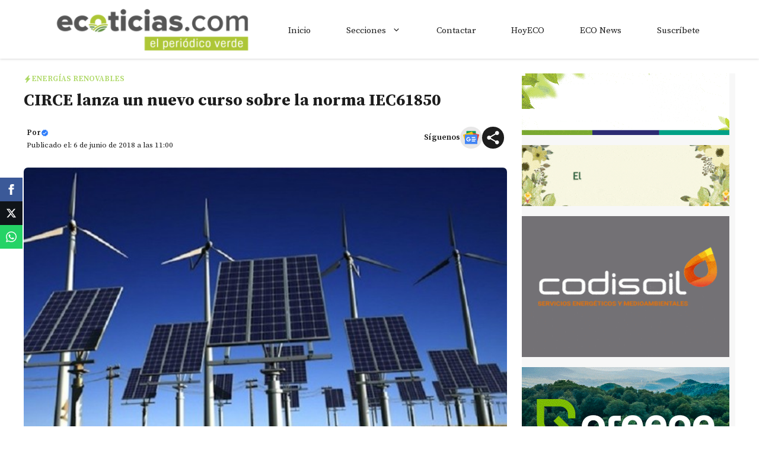

--- FILE ---
content_type: text/html; charset=utf-8
request_url: https://www.google.com/recaptcha/api2/aframe
body_size: 268
content:
<!DOCTYPE HTML><html><head><meta http-equiv="content-type" content="text/html; charset=UTF-8"></head><body><script nonce="iRsKqUdbvRjX-Z3yiG3Pig">/** Anti-fraud and anti-abuse applications only. See google.com/recaptcha */ try{var clients={'sodar':'https://pagead2.googlesyndication.com/pagead/sodar?'};window.addEventListener("message",function(a){try{if(a.source===window.parent){var b=JSON.parse(a.data);var c=clients[b['id']];if(c){var d=document.createElement('img');d.src=c+b['params']+'&rc='+(localStorage.getItem("rc::a")?sessionStorage.getItem("rc::b"):"");window.document.body.appendChild(d);sessionStorage.setItem("rc::e",parseInt(sessionStorage.getItem("rc::e")||0)+1);localStorage.setItem("rc::h",'1768594341275');}}}catch(b){}});window.parent.postMessage("_grecaptcha_ready", "*");}catch(b){}</script></body></html>